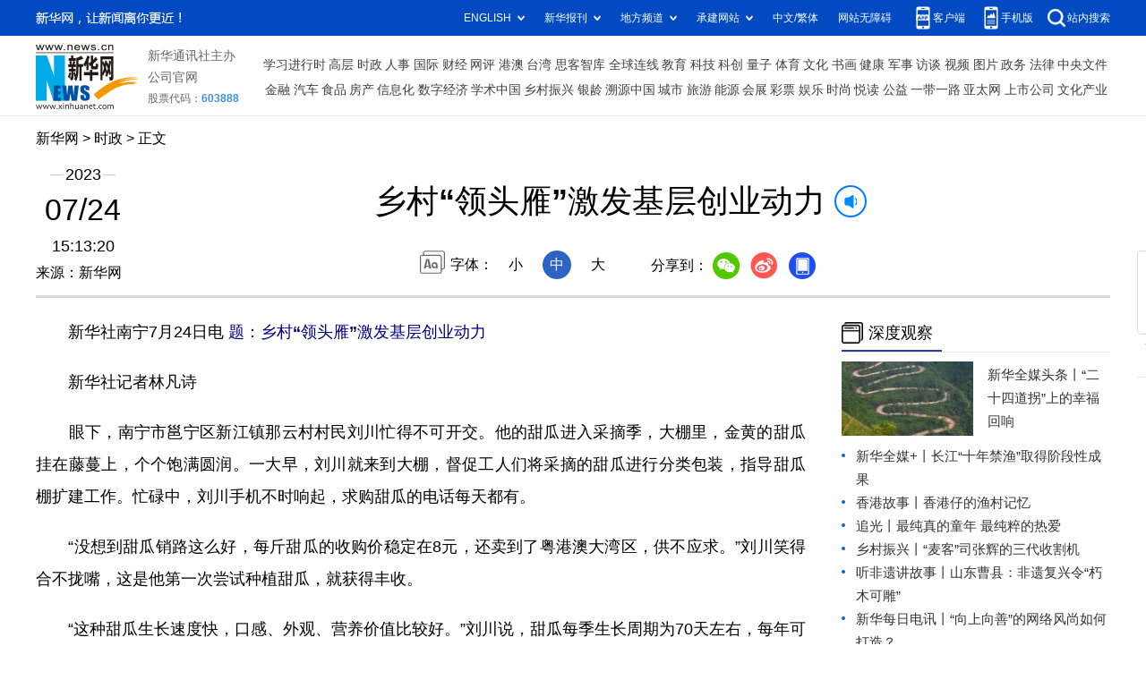

--- FILE ---
content_type: text/html; charset=utf-8
request_url: http://www.news.cn/politics/2023-07/24/c_1129765031.htm
body_size: 5594
content:
<!DOCTYPE HTML>
<html>
<head>
<meta http-equiv="Content-Type" content="text/html; charset=utf-8" /><meta name="publishid" content="1129765031.12.98.0"/><meta name="source" content="新华社"/><meta name="pageid" content="1196.11100.0.0.113351.0.0.0.0.0.11338.1129765031"/>
<meta name="apple-mobile-web-app-capable" content="yes" />
<meta name="apple-mobile-web-app-status-bar-style" content="black" />
<meta content="telephone=no" name="format-detection" />
<meta http-equiv="X-UA-Compatible" content="IE=edge" />
<meta content="width=device-width, initial-scale=1.0, minimum-scale=1.0, maximum-scale=1.0,user-scalable=no" name="viewport" />
<meta name="keywords" content="创业,甜瓜,合作社,种植,南宁
" />
<meta name="description" content="乡村“领头雁”激发基层创业动力
---眼下，南宁市邕宁区新江镇那云村村民刘川忙得不可开交。他的甜瓜进入采摘季，大棚里，金黄的甜瓜挂在藤蔓上，个个饱满圆润。一大早，刘川就来到大棚，督促工人们将采摘的甜瓜进行分类包装，指导甜瓜棚扩建工作。忙碌中，刘川手机不时响起，求购甜瓜的电话每天都有。" />
<script src="//www.news.cn/global/js/pageCore.js"></script>
<title>
乡村“领头雁”激发基层创业动力-新华网
</title>
<link rel="stylesheet" href="//lib.xinhuanet.com/common/reset.css" />
<link rel="stylesheet" href="//lib.xinhuanet.com/swiper/swiper3.4.2/swiper.min.css" />
<link rel="stylesheet" href="//www.news.cn/2021detail/css/detail2023.css" />
<script src="http://res.wx.qq.com/open/js/jweixin-1.6.0.js"></script>
<script src="//lib.xinhuanet.com/common/share.js"></script>
<script src="//lib.xinhuanet.com/jquery/jquery1.12.4/jquery.min.js"></script>
<!--[if lt IE 10]>
<link rel="stylesheet" href="//www.news.cn/2021detail/css/detail-ie9.css" />/
<![endif]-->
</head>
<body>
<div class="fix-ewm domPC">
<img src="//www.xinhuanet.com/detail2020/images/ewm.png" width="94" alt="" />
<div class="fxd">
<span class="fxd-wx"></span>
<a href="javascript:void(0)" class="fxd-wb"></a>
<span class="fxd-xcx"></span>
<span class="fxd-khd"></span>
<div class="fxd-wx-ewm"><img /></div>
<div class="fxd-xcx-ewm"><img /></div>
<div class="fxd-khd-ewm"><img src="//www.xinhuanet.com/politics/newpage2020/images/qrcode-app.png" /></div>
</div>
</div>
<div class="domPC">
<script src="//www.news.cn/2021homepro/scripts/smallTop.js"></script>
</div>
<div class="domMobile">
<script src="//www.news.cn/2021mobile/scripts/toppx.js"></script>
</div>
<div class="topAd">
<div class="domPC"><ins data-ycad-slot="2166"></ins></div>
<div class="domPC"><ins data-ycad-slot="2167"></ins></div>
</div>
<div class="header domPC">
<div class="header-top clearfix">
<div class="header-nav left"><a href="//www.xinhuanet.com/" target="_blank">新华网</a> > <a class="curColumn"></a> > 正文</div>
</div>
<div class="header-cont clearfix">
<div class="header-time left">
<span class="year"><em> 2023</em></span><span class="day"><em> 07</em>/<em> 24</em></span><span class="time"> 15:13:20</span>
</div>
<div class="source">
来源：新华网
</div>
<div class="head-line clearfix">
<h1>
<span class="title">
乡村“领头雁”激发基层创业动力
</span>
<span class="btn-audio"></span>
</h1>
<audio class="hide" id="audioDom" loop src=""></audio>
<div class="pageShare">
<div class="setFont">字体：
<span id="fontSmall">小</span>
<span id="fontNormal" class="active">中</span>
<span id="fontBig">大</span>
</div>
<div class="share">
分享到：<a href="javascript:void(0)" class="wx"></a><a href="javascript:void(0)" class="wb"></a><a href="javascript:void(0)" class="xcx"></a><a href="javascript:void(0)" class="khd"></a>
<div class="wx-ewm"><img /></div>
<div class="xcx-ewm"><img /></div>
<div class="khd-ewm"><img src="//www.xinhuanet.com/politics/newpage2020/images/qrcode-app.png" /></div>
</div>
</div>
</div>
</div>
</div>
<div class="adv domMob">
<div class="advCont" style="display:none"><ins data-ycad-slot="2305"></ins></div>
<div class="advShow"></div>
</div>
<div class="mheader domMobile">
<h1>
<span class="title">
乡村“领头雁”激发基层创业动力
</span>
</h1>
<div class="info">
2023-07-24 15:13:20
<span>
来源：
新华网
</span>
</div>
</div>
<div class="main clearfix">
<div class="main-left left">
<div id="detail">
<p>　　新华社南宁7月24日电 <strong><font color="navy">题：乡村“领头雁”激发基层创业动力</font></strong></p>
<p>　　新华社记者林凡诗</p>
<p>　　眼下，南宁市邕宁区新江镇那云村村民刘川忙得不可开交。他的甜瓜进入采摘季，大棚里，金黄的甜瓜挂在藤蔓上，个个饱满圆润。一大早，刘川就来到大棚，督促工人们将采摘的甜瓜进行分类包装，指导甜瓜棚扩建工作。忙碌中，刘川手机不时响起，求购甜瓜的电话每天都有。</p>
<p>　　“没想到甜瓜销路这么好，每斤甜瓜的收购价稳定在8元，还卖到了粤港澳大湾区，供不应求。”刘川笑得合不拢嘴，这是他第一次尝试种植甜瓜，就获得丰收。</p>
<p>　　“这种甜瓜生长速度快，口感、外观、营养价值比较好。”刘川说，甜瓜每季生长周期为70天左右，每年可种植2至3季。</p>
<p>　　2022年12月，刘川与另外几个种养户一起，成立了南宁市邕宁区丞育种养殖农民专业合作社，流转了200多亩撂荒地和低产地进行平整改造。仅半年时间，合作社就由最初的5户增加到现在的16户，还吸纳了46户130多人就业。刘川说，目前合作社正在扩大甜瓜种植面积，甜瓜棚计划从目前60个扩展到100个。“目前是一期工程，我们共筹划了三期工程，届时会带动更多村民就业。”刘川说。</p>
<p>　　那云村党支部书记李启由介绍，2019年，村里就根据科技特派员的指导，引进适合当地的甜瓜品种进行种植。最初，村民们还有些担忧，种甜瓜需要建大棚，投入大，担心风险也大。</p>
<p>　　“我们号召党员先行先试，要起示范带头作用，村‘两委’也要主动做工作，推进甜瓜种植。”李启由说，2020年，村党支部指导致富带头人周大结等注册成立南宁云昊种养专业合作社，采用“合作社＋基地＋农户”运作模式，经过探索，第一年甜瓜就获得了大丰收，也增添了村民们对甜瓜种植的信心。</p>
<p>　　同样忙碌的还有邕宁区蒲庙镇联团村党总支副书记黄飞贺，趁着果树挂果空档期，他已北上为产品寻求合作。今年，他计划将千亩果园里的青柚、沃柑等水果卖到北京、河北等地。</p>
<p>　　2016年，黄飞贺回乡创业不久，碰上村“两委”换届，黄飞贺被村里的党员推选为村党总支副书记。黄飞贺将村里的撂荒地流转，发展特色水果种植，经过几年的发展，建成了千亩特色水果种植区，成了村里致富带头人。</p>
<p>　　通过产业致富后的黄飞贺不忘带领村民们共同致富。他成立合作社，吸纳村民就业。还将种植水果总结的经验通过开班授课、现场指导等方式传授给村民，不少村民在他的带动下开始发展水果种植。黄飞贺还成立了屯朗农业科技有限公司，专门进行电商销售，成为村里电商销售的开拓者，帮助果农们打开网络销售市场。</p>
<p>　　村民韦科人在黄飞贺带领下，成功种植了20亩沃柑，走上致富路。脱贫户黄如猛妻子残疾，两个孩子仍在上学，黄飞贺就让他到合作社务工。“现在我每个月有2000多元工资，既方便照顾家庭，又能在空闲时间兼顾家里的农作物。”黄如猛说。</p>
<p>　　不久前，黄飞贺又开始探索油茶种植，计划种植200亩，他希望再次带领村民们蹚出致富新路子。</p>
<div id="articleEdit">
<span class="tiyi1 domPC">
<a href="javascript:void(0);" class="advise">【纠错】</a>
<div class="tiyi01" id="advisebox01" style="display:none">
<div>
<iframe id="jc_link1" style="width:600px;height:350px; float:left;" border="0" marginwidth="0" framespacing="0" marginheight="0" frameborder="0" noresize="" scrolling="no" vspale="0"></iframe>
</div>
<div class="tiyi03">
<div id="jc_close1" style="cursor:pointer"><img src="//www.xinhuanet.com/images/syicon/space.gif" width="24" height="24" border="0" />
</div>
</div>
</div>
</span>
<span class="editor">
【责任编辑:张樵苏
】 
</span>
</div>
</div>
<!--相关新闻-->

<!--下一篇-->
<div class="nextpage clearfix">
<div class="nextpage-tit">阅读下一篇：</div>
<div class="nextpage-cont"><a href="#"></a></div>
</div>
<div class="ad_right domPC" style="margin-bottom:20px"><ins data-ycad-slot="399"></ins> </div>
<div class="domPC"><ins data-ycad-slot="2168"></ins> </div>
<div class="domPC"><ins data-ycad-slot="2169"></ins> </div>
<!--推荐图书-->
<div class="bookList clearfix domPC">
<ul>
</ul>
</div>
<div class="domPC"><ins data-ycad-slot="2169"></ins></div>
</div>
<div class="main-right right">
<div class="ad_right domPC"><ins data-ycad-slot="2174"></ins> </div>
<div class="columBox domPC">
<div class="col-tit">
<span><a href="//www.news.cn/depthobserve.htm" target="_blank">深度观察</a></span>
</div>
<div class="col-cont" id="sdgc">
<div class="list list-mix">
<ul>
<li>
<div class="img breath"><a href="//www.news.cn/depthobserve.htm?type=xhqmtt" target="_blank"><img src="//www.news.cn/politics/titlepic/1129764018_1690100930684_title1n.png" alt=""></a></div>
<div class="tit">                  <span><a href="//www.news.cn/depthobserve.htm?type=xhqmtt" target="_blank">新华全媒头条丨</a><a href="//www.news.cn/politics/2023-07/22/c_1129762966.htm" target="_blank">“二十四道拐”上的幸福回响</a></span>                </div>
</li>
</ul>
</div>
<div class="list list-txt dot">
<ul>
<li><a href="//www.news.cn/depthobserve.htm?type=xhqmj" target="_blank">新华全媒+丨</a><a href="//www.news.cn/politics/2023-07/22/c_1129763202.htm" target="_blank">长江“十年禁渔”取得阶段性成果</a></li>
<li><a href="//www.news.cn/gangao/index.html" target="_blank">香港故事丨</a><a href="//www.news.cn/gangao/2023-07/23/c_1129763764.htm" target="_blank">香港仔的渔村记忆</a></li>
<li><a href="//www.news.cn/depthobserve.htm?type=zg" target="_blank">追光丨</a><a href="//www.news.cn/sports/2023-07/23/c_1129763992.htm" target="_blank">最纯真的童年 最纯粹的热爱</a></li>
<li><a href="//xczx.news.cn" target="_blank">乡村振兴丨</a><a href="//www.news.cn/politics/2023-07/23/c_1129764210.htm" target="_blank">“麦客”司张辉的三代收割机</a></li>
<li><a href="//www.news.cn/politics/2023-07/23/c_1129763830.htm" target="_blank">听非遗讲故事丨山东曹县：非遗复兴令“朽木可雕”</a></li>
<li><a href="//mrdx.xinhuanet.com/index.htm" target="_blank">新华每日电讯丨</a><a href="//www.news.cn/local/2023-07/24/c_1129764730.htm" target="_blank">“向上向善”的网络风尚如何打造？</a></li>
</ul>
</div>
<div class="list list-pic">
<ul>
<li>
<div class="img breath">
<a href="//www.news.cn/local/2023-07/24/c_1129764426.htm" target="_blank">
<div class="btn"></div>
<img src="//www.news.cn/politics/titlepic/1129764443_1690157270223_title1n.gif" alt="">
</a>
</div>
<div class="tit"><a href="//www.news.cn/local/2023-07/24/c_1129764426.htm" target="_blank">全球连线丨美国大学生游成都</a></div>
</li>
<li>
<div class="img breath">
<a href="//www.news.cn/local/2023-07/23/c_1129764154.htm" target="_blank">
<div class="btn"></div>
<img src="//www.news.cn/politics/titlepic/1129764698_1690166519099_title1n.png" alt="">
</a>
</div>
<div class="tit"><a href="//www.news.cn/local/2023-07/23/c_1129764154.htm" target="_blank">成都大运会的“幕后英雄”</a></div>
</li>
</ul>
</div>
</div>
</div>
<div class="ad_right domPC"><ins data-ycad-slot="2175"></ins> </div>
<div class="columBox book">
<ul>
</ul>
</div>
<div class="ad_right domPC"><ins data-ycad-slot="2176"></ins> </div>
<div class="ad_right domPC"><ins data-ycad-slot="2177"></ins> </div>
<div class="columBox video" style="display:none;">
<div class="col-tit">
<span><a href="//www.news.cn/videopro/" target="_blank">融媒集萃</a></span>
</div>
<div class="col-cont">
<ul>
<li>
<div class="pic">
<a href="//www.news.cn/politics/2022-12/31/c_1129247324.htm"> <img src="//www.news.cn/politics/titlepic/1129247472_1672470686379_title1n.png" width="300" height="169" alt="" ></a>                                     
<div class="tit"><a href="//www.news.cn/politics/2022-12/31/c_1129247324.htm" target="_blank">中国“汽车城”克服疫情冲击抢占发展先机</a></div>
</div>
</li>
<li>
<div class="pic">
<a href="//www.news.cn/world/2022-12/31/c_1129247680.htm"> <img src="//www.news.cn/politics/titlepic/1129247789_1672490511085_title1n.png" width="300" height="169" alt="" ></a>                                     
<div class="tit"><a href="//www.news.cn/world/2022-12/31/c_1129247680.htm" target="_blank">卫星影像：2022，变局中的世界</a></div>
</div>
</li>
<li>
<div class="pic">
<a href="//www.news.cn/video/20221230/1ad218344bd14d90b8c2317cb36da6af/c.html"> <img src="//www.news.cn/politics/titlepic/1129243305_1672447096992_title1n.jpg" width="300" height="169" alt="" ></a>                                     
<div class="tit"><a href="//www.news.cn/video/20221230/1ad218344bd14d90b8c2317cb36da6af/c.html" target="_blank">2022，敬平凡又不凡的每一天</a></div>
</div>
</li>
</ul>
</div>
</div>
</div>
</div>
<div class="adv domMob">
<div class="advCont" style="display:none"><ins data-ycad-slot="2306"></ins></div>
<div class="advShow"></div>
</div>
<div class="foot">
<script src="//lib.xinhuanet.com/common/foot.js"></script>
</div>
<div class="domPC" style="margin-bottom:20px"><ins data-ycad-slot="2262"></ins> </div>
<div id="fontsize" style="display:none">
	
</div>
<div style="display:none" id="wxpic">

</div>
<script>
//微信分享图功能
var wxfxPic = $.trim($("#wxpic").html());
var detaiWxPic = $("#wxsharepic").attr("src");
if(wxfxPic==""){
	wxfxPic = '//lib.xinhuanet.com/common/sharelogo.jpg';
}
if(detaiWxPic){
	var curPageSrc = window.location.href;
	curPageSrc = curPageSrc.substring(0,curPageSrc.lastIndexOf('/')+1);
	wxfxPic = curPageSrc + detaiWxPic;
}
console.log("wxfxPic",wxfxPic);
wxConfig({
	title: '乡村“领头雁”激发基层创业动力',
	desc: '新华网，让新闻离你更近！',
	link: window.location.href,
	imgUrl: wxfxPic 
});
</script>
<script src="//www.news.cn/2021homepro/scripts/fixedNav.js"></script>	
<!--<script src="//www.news.cn/json/bangdan/top1.json"></script>-->
<script src="//www.news.cn/2021detail/js/xh-column.js"></script>
<script src="//www.news.cn/2021detail/js/detail2022.js"></script>
<script src="//www.news.cn/2021detail/js/booklist.js"></script>
<script src="//www.news.cn/2021detail/js/xh-video.js"></script>
<script type="text/javascript" src="//a2.xinhuanet.com/js/xadndelayed.js"></script>
<script src="//www.news.cn/mobile/20210315mobile/scripts/ad_mobile.js"></script>
<div style="display:none"><div id="fwl">010020020110000000000000011105701129765031</div><script type="text/javascript" src="//webd.home.news.cn/webdig.js?z=1"></script><script type="text/javascript">wd_paramtracker("_wdxid=010020020110000000000000011105701129765031")</script><noscript><img src="//webd.home.news.cn/1.gif?z=1&_wdxid=010020020110000000000000011105701129765031" border="0" /></noscript></div>   </body>
</html>


--- FILE ---
content_type: text/plain;charset=UTF-8
request_url: http://api.home.news.cn/wx/jsapi.do?callback=jQuery1124008041904186471438_1769269665497&mpId=390&url=http%3A%2F%2Fwww.news.cn%2Fpolitics%2F2023-07%2F24%2Fc_1129765031.htm&_=1769269665498
body_size: 312
content:
jQuery1124008041904186471438_1769269665497({"code":200,"description":"操作成功","content":{"signature":"f1db17881ff2220ac0fdbf81f891ac339b2e4ce4","appId":"wxbb5196cf19a1a1af","nonceStr":"3ad148d7eb8e48a48760750f58b0b53e","url":"http://wwwnewscn/politics/2023-07/24/c_1129765031htm","timestamp":1769269668}});